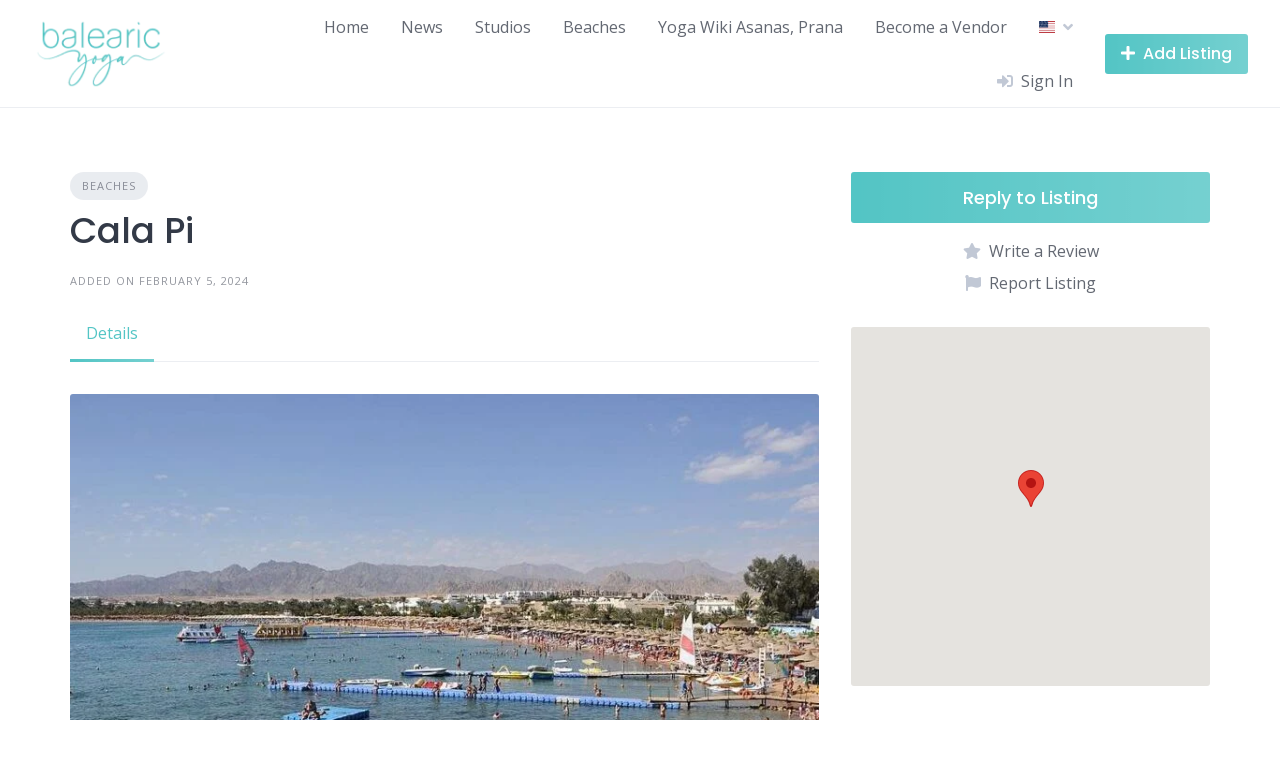

--- FILE ---
content_type: text/html; charset=UTF-8
request_url: https://balearic.yoga/listing/cala-pi/
body_size: 20034
content:
<!DOCTYPE html>
<html lang="en-US">
	<head>
		<meta charset="UTF-8">
		<meta name="viewport" content="width=device-width, initial-scale=1">
		<meta name='robots' content='index, follow, max-image-preview:large, max-snippet:-1, max-video-preview:-1' />
	<style>img:is([sizes="auto" i], [sizes^="auto," i]) { contain-intrinsic-size: 3000px 1500px }</style>
	<script id="cookieyes" type="text/javascript" src="https://cdn-cookieyes.com/client_data/f062afc8f6ba7eac19a7923b/script.js"></script><script>window._wca = window._wca || [];</script>

	<!-- This site is optimized with the Yoast SEO plugin v22.4 - https://yoast.com/wordpress/plugins/seo/ -->
	<title>Cala Pi - Balearic Yoga</title>
	<link rel="canonical" href="https://balearic.yoga/listing/cala-pi/" />
	<meta property="og:locale" content="en_US" />
	<meta property="og:type" content="article" />
	<meta property="og:title" content="Cala Pi - Balearic Yoga" />
	<meta property="og:description" content="Vendor: Jane." />
	<meta property="og:url" content="https://balearic.yoga/listing/cala-pi/" />
	<meta property="og:site_name" content="Balearic Yoga" />
	<meta property="og:image" content="https://balearic.yoga/wp-content/uploads/2024/02/17tyjP-1.jpg" />
	<meta property="og:image:width" content="1024" />
	<meta property="og:image:height" content="680" />
	<meta property="og:image:type" content="image/jpeg" />
	<meta name="twitter:card" content="summary_large_image" />
	<meta name="twitter:label1" content="Est. reading time" />
	<meta name="twitter:data1" content="1 minute" />
	<script type="application/ld+json" class="yoast-schema-graph">{"@context":"https://schema.org","@graph":[{"@type":"WebPage","@id":"https://balearic.yoga/listing/cala-pi/","url":"https://balearic.yoga/listing/cala-pi/","name":"Cala Pi - Balearic Yoga","isPartOf":{"@id":"https://balearic.yoga/#website"},"primaryImageOfPage":{"@id":"https://balearic.yoga/listing/cala-pi/#primaryimage"},"image":{"@id":"https://balearic.yoga/listing/cala-pi/#primaryimage"},"thumbnailUrl":"https://balearic.yoga/wp-content/uploads/2024/02/17tyjP-1.jpg","datePublished":"2024-02-05T16:04:15+00:00","dateModified":"2024-02-05T16:04:15+00:00","breadcrumb":{"@id":"https://balearic.yoga/listing/cala-pi/#breadcrumb"},"inLanguage":"en-US","potentialAction":[{"@type":"ReadAction","target":["https://balearic.yoga/listing/cala-pi/"]}]},{"@type":"ImageObject","inLanguage":"en-US","@id":"https://balearic.yoga/listing/cala-pi/#primaryimage","url":"https://balearic.yoga/wp-content/uploads/2024/02/17tyjP-1.jpg","contentUrl":"https://balearic.yoga/wp-content/uploads/2024/02/17tyjP-1.jpg","width":1024,"height":680},{"@type":"BreadcrumbList","@id":"https://balearic.yoga/listing/cala-pi/#breadcrumb","itemListElement":[{"@type":"ListItem","position":1,"name":"Home","item":"https://balearic.yoga/"},{"@type":"ListItem","position":2,"name":"Listings","item":"https://balearic.yoga/listing/"},{"@type":"ListItem","position":3,"name":"Cala Pi"}]},{"@type":"WebSite","@id":"https://balearic.yoga/#website","url":"https://balearic.yoga/","name":"Balearic Yoga","description":"Find Yoga Studios and Yoga Retreats on Mallorca, Ibiza, Menorca, Formentera","publisher":{"@id":"https://balearic.yoga/#organization"},"potentialAction":[{"@type":"SearchAction","target":{"@type":"EntryPoint","urlTemplate":"https://balearic.yoga/?s={search_term_string}"},"query-input":"required name=search_term_string"}],"inLanguage":"en-US"},{"@type":"Organization","@id":"https://balearic.yoga/#organization","name":"Balearic Yoga","url":"https://balearic.yoga/","logo":{"@type":"ImageObject","inLanguage":"en-US","@id":"https://balearic.yoga/#/schema/logo/image/","url":"https://balearic.yoga/wp-content/uploads/2023/12/cropped-Frame-1-1.png","contentUrl":"https://balearic.yoga/wp-content/uploads/2023/12/cropped-Frame-1-1.png","width":145,"height":78,"caption":"Balearic Yoga"},"image":{"@id":"https://balearic.yoga/#/schema/logo/image/"}}]}</script>
	<!-- / Yoast SEO plugin. -->


<link rel='dns-prefetch' href='//maps.googleapis.com' />
<link rel='dns-prefetch' href='//stats.wp.com' />
<link rel='dns-prefetch' href='//www.googletagmanager.com' />
<link rel='dns-prefetch' href='//fonts.googleapis.com' />
<link rel="alternate" type="application/rss+xml" title="Balearic Yoga &raquo; Feed" href="https://balearic.yoga/feed/" />
<link rel="alternate" type="application/rss+xml" title="Balearic Yoga &raquo; Comments Feed" href="https://balearic.yoga/comments/feed/" />
<script>
window._wpemojiSettings = {"baseUrl":"https:\/\/s.w.org\/images\/core\/emoji\/15.0.3\/72x72\/","ext":".png","svgUrl":"https:\/\/s.w.org\/images\/core\/emoji\/15.0.3\/svg\/","svgExt":".svg","source":{"concatemoji":"https:\/\/balearic.yoga\/wp-includes\/js\/wp-emoji-release.min.js?ver=6.7.4"}};
/*! This file is auto-generated */
!function(i,n){var o,s,e;function c(e){try{var t={supportTests:e,timestamp:(new Date).valueOf()};sessionStorage.setItem(o,JSON.stringify(t))}catch(e){}}function p(e,t,n){e.clearRect(0,0,e.canvas.width,e.canvas.height),e.fillText(t,0,0);var t=new Uint32Array(e.getImageData(0,0,e.canvas.width,e.canvas.height).data),r=(e.clearRect(0,0,e.canvas.width,e.canvas.height),e.fillText(n,0,0),new Uint32Array(e.getImageData(0,0,e.canvas.width,e.canvas.height).data));return t.every(function(e,t){return e===r[t]})}function u(e,t,n){switch(t){case"flag":return n(e,"\ud83c\udff3\ufe0f\u200d\u26a7\ufe0f","\ud83c\udff3\ufe0f\u200b\u26a7\ufe0f")?!1:!n(e,"\ud83c\uddfa\ud83c\uddf3","\ud83c\uddfa\u200b\ud83c\uddf3")&&!n(e,"\ud83c\udff4\udb40\udc67\udb40\udc62\udb40\udc65\udb40\udc6e\udb40\udc67\udb40\udc7f","\ud83c\udff4\u200b\udb40\udc67\u200b\udb40\udc62\u200b\udb40\udc65\u200b\udb40\udc6e\u200b\udb40\udc67\u200b\udb40\udc7f");case"emoji":return!n(e,"\ud83d\udc26\u200d\u2b1b","\ud83d\udc26\u200b\u2b1b")}return!1}function f(e,t,n){var r="undefined"!=typeof WorkerGlobalScope&&self instanceof WorkerGlobalScope?new OffscreenCanvas(300,150):i.createElement("canvas"),a=r.getContext("2d",{willReadFrequently:!0}),o=(a.textBaseline="top",a.font="600 32px Arial",{});return e.forEach(function(e){o[e]=t(a,e,n)}),o}function t(e){var t=i.createElement("script");t.src=e,t.defer=!0,i.head.appendChild(t)}"undefined"!=typeof Promise&&(o="wpEmojiSettingsSupports",s=["flag","emoji"],n.supports={everything:!0,everythingExceptFlag:!0},e=new Promise(function(e){i.addEventListener("DOMContentLoaded",e,{once:!0})}),new Promise(function(t){var n=function(){try{var e=JSON.parse(sessionStorage.getItem(o));if("object"==typeof e&&"number"==typeof e.timestamp&&(new Date).valueOf()<e.timestamp+604800&&"object"==typeof e.supportTests)return e.supportTests}catch(e){}return null}();if(!n){if("undefined"!=typeof Worker&&"undefined"!=typeof OffscreenCanvas&&"undefined"!=typeof URL&&URL.createObjectURL&&"undefined"!=typeof Blob)try{var e="postMessage("+f.toString()+"("+[JSON.stringify(s),u.toString(),p.toString()].join(",")+"));",r=new Blob([e],{type:"text/javascript"}),a=new Worker(URL.createObjectURL(r),{name:"wpTestEmojiSupports"});return void(a.onmessage=function(e){c(n=e.data),a.terminate(),t(n)})}catch(e){}c(n=f(s,u,p))}t(n)}).then(function(e){for(var t in e)n.supports[t]=e[t],n.supports.everything=n.supports.everything&&n.supports[t],"flag"!==t&&(n.supports.everythingExceptFlag=n.supports.everythingExceptFlag&&n.supports[t]);n.supports.everythingExceptFlag=n.supports.everythingExceptFlag&&!n.supports.flag,n.DOMReady=!1,n.readyCallback=function(){n.DOMReady=!0}}).then(function(){return e}).then(function(){var e;n.supports.everything||(n.readyCallback(),(e=n.source||{}).concatemoji?t(e.concatemoji):e.wpemoji&&e.twemoji&&(t(e.twemoji),t(e.wpemoji)))}))}((window,document),window._wpemojiSettings);
</script>
<link rel='stylesheet' id='momoyoga_frontend-css' href='https://balearic.yoga/wp-content/plugins/momoyoga-integration/css/schedule-frontend.min.css?ver=2.7.0' media='all' />
<link rel='stylesheet' id='google-fonts-css' href='https://fonts.googleapis.com/css?family=Poppins%3A500%7COpen+Sans%3A400%2C600&#038;display=swap' media='all' />
<link rel='stylesheet' id='fontawesome-css' href='https://balearic.yoga/wp-content/plugins/hivepress/assets/css/fontawesome/fontawesome.min.css?ver=1.7.1' media='all' />
<link rel='stylesheet' id='fontawesome-solid-css' href='https://balearic.yoga/wp-content/plugins/hivepress/assets/css/fontawesome/solid.min.css?ver=1.7.1' media='all' />
<link rel='stylesheet' id='fancybox-css' href='https://balearic.yoga/wp-content/plugins/hivepress/node_modules/@fancyapps/fancybox/dist/jquery.fancybox.min.css?ver=1.7.1' media='all' />
<link rel='stylesheet' id='slick-css' href='https://balearic.yoga/wp-content/plugins/hivepress/node_modules/slick-carousel/slick/slick.css?ver=1.7.1' media='all' />
<link rel='stylesheet' id='flatpickr-css' href='https://balearic.yoga/wp-content/plugins/hivepress/node_modules/flatpickr/dist/flatpickr.min.css?ver=1.7.1' media='all' />
<link rel='stylesheet' id='select2-css' href='https://balearic.yoga/wp-content/plugins/hivepress/node_modules/select2/dist/css/select2.min.css?ver=1.7.1' media='all' />
<link rel='stylesheet' id='intl-tel-input-css' href='https://balearic.yoga/wp-content/plugins/hivepress/node_modules/intl-tel-input/build/css/intlTelInput.min.css?ver=1.7.1' media='all' />
<link rel='stylesheet' id='jquery-ui-css' href='https://balearic.yoga/wp-content/plugins/hivepress/assets/css/jquery-ui.min.css?ver=1.7.1' media='all' />
<link rel='stylesheet' id='hivepress-grid-css' href='https://balearic.yoga/wp-content/plugins/hivepress/assets/css/grid.min.css?ver=1.7.1' media='all' />
<link rel='stylesheet' id='hivepress-core-common-css' href='https://balearic.yoga/wp-content/plugins/hivepress/assets/css/common.min.css?ver=1.7.1' media='all' />
<link rel='stylesheet' id='hivepress-core-frontend-css' href='https://balearic.yoga/wp-content/plugins/hivepress/assets/css/frontend.min.css?ver=1.7.1' media='all' />
<link rel='stylesheet' id='hivepress-geolocation-frontend-css' href='https://balearic.yoga/wp-content/plugins/hivepress-geolocation/assets/css/frontend.min.css?ver=1.3.7' media='all' />
<link rel='stylesheet' id='hivepress-messages-frontend-css' href='https://balearic.yoga/wp-content/plugins/hivepress-messages/assets/css/frontend.min.css?ver=1.3.0' media='all' />
<link rel='stylesheet' id='hivepress-paid-listings-frontend-css' href='https://balearic.yoga/wp-content/plugins/hivepress-paid-listings/assets/css/frontend.min.css?ver=1.1.7' media='all' />
<link rel='stylesheet' id='hivepress-reviews-frontend-css' href='https://balearic.yoga/wp-content/plugins/hivepress-reviews/assets/css/frontend.min.css?ver=1.3.0' media='all' />
<style id='wp-emoji-styles-inline-css'>

	img.wp-smiley, img.emoji {
		display: inline !important;
		border: none !important;
		box-shadow: none !important;
		height: 1em !important;
		width: 1em !important;
		margin: 0 0.07em !important;
		vertical-align: -0.1em !important;
		background: none !important;
		padding: 0 !important;
	}
</style>
<link rel='stylesheet' id='wp-block-library-css' href='https://balearic.yoga/wp-includes/css/dist/block-library/style.min.css?ver=6.7.4' media='all' />
<style id='wp-block-library-inline-css'>
.has-text-align-justify{text-align:justify;}
</style>
<style id='wp-block-library-theme-inline-css'>
.wp-block-audio :where(figcaption){color:#555;font-size:13px;text-align:center}.is-dark-theme .wp-block-audio :where(figcaption){color:#ffffffa6}.wp-block-audio{margin:0 0 1em}.wp-block-code{border:1px solid #ccc;border-radius:4px;font-family:Menlo,Consolas,monaco,monospace;padding:.8em 1em}.wp-block-embed :where(figcaption){color:#555;font-size:13px;text-align:center}.is-dark-theme .wp-block-embed :where(figcaption){color:#ffffffa6}.wp-block-embed{margin:0 0 1em}.blocks-gallery-caption{color:#555;font-size:13px;text-align:center}.is-dark-theme .blocks-gallery-caption{color:#ffffffa6}:root :where(.wp-block-image figcaption){color:#555;font-size:13px;text-align:center}.is-dark-theme :root :where(.wp-block-image figcaption){color:#ffffffa6}.wp-block-image{margin:0 0 1em}.wp-block-pullquote{border-bottom:4px solid;border-top:4px solid;color:currentColor;margin-bottom:1.75em}.wp-block-pullquote cite,.wp-block-pullquote footer,.wp-block-pullquote__citation{color:currentColor;font-size:.8125em;font-style:normal;text-transform:uppercase}.wp-block-quote{border-left:.25em solid;margin:0 0 1.75em;padding-left:1em}.wp-block-quote cite,.wp-block-quote footer{color:currentColor;font-size:.8125em;font-style:normal;position:relative}.wp-block-quote:where(.has-text-align-right){border-left:none;border-right:.25em solid;padding-left:0;padding-right:1em}.wp-block-quote:where(.has-text-align-center){border:none;padding-left:0}.wp-block-quote.is-large,.wp-block-quote.is-style-large,.wp-block-quote:where(.is-style-plain){border:none}.wp-block-search .wp-block-search__label{font-weight:700}.wp-block-search__button{border:1px solid #ccc;padding:.375em .625em}:where(.wp-block-group.has-background){padding:1.25em 2.375em}.wp-block-separator.has-css-opacity{opacity:.4}.wp-block-separator{border:none;border-bottom:2px solid;margin-left:auto;margin-right:auto}.wp-block-separator.has-alpha-channel-opacity{opacity:1}.wp-block-separator:not(.is-style-wide):not(.is-style-dots){width:100px}.wp-block-separator.has-background:not(.is-style-dots){border-bottom:none;height:1px}.wp-block-separator.has-background:not(.is-style-wide):not(.is-style-dots){height:2px}.wp-block-table{margin:0 0 1em}.wp-block-table td,.wp-block-table th{word-break:normal}.wp-block-table :where(figcaption){color:#555;font-size:13px;text-align:center}.is-dark-theme .wp-block-table :where(figcaption){color:#ffffffa6}.wp-block-video :where(figcaption){color:#555;font-size:13px;text-align:center}.is-dark-theme .wp-block-video :where(figcaption){color:#ffffffa6}.wp-block-video{margin:0 0 1em}:root :where(.wp-block-template-part.has-background){margin-bottom:0;margin-top:0;padding:1.25em 2.375em}
</style>
<link rel='stylesheet' id='mediaelement-css' href='https://balearic.yoga/wp-includes/js/mediaelement/mediaelementplayer-legacy.min.css?ver=4.2.17' media='all' />
<link rel='stylesheet' id='wp-mediaelement-css' href='https://balearic.yoga/wp-includes/js/mediaelement/wp-mediaelement.min.css?ver=6.7.4' media='all' />
<style id='jetpack-sharing-buttons-style-inline-css'>
.jetpack-sharing-buttons__services-list{display:flex;flex-direction:row;flex-wrap:wrap;gap:0;list-style-type:none;margin:5px;padding:0}.jetpack-sharing-buttons__services-list.has-small-icon-size{font-size:12px}.jetpack-sharing-buttons__services-list.has-normal-icon-size{font-size:16px}.jetpack-sharing-buttons__services-list.has-large-icon-size{font-size:24px}.jetpack-sharing-buttons__services-list.has-huge-icon-size{font-size:36px}@media print{.jetpack-sharing-buttons__services-list{display:none!important}}.editor-styles-wrapper .wp-block-jetpack-sharing-buttons{gap:0;padding-inline-start:0}ul.jetpack-sharing-buttons__services-list.has-background{padding:1.25em 2.375em}
</style>
<style id='classic-theme-styles-inline-css'>
/*! This file is auto-generated */
.wp-block-button__link{color:#fff;background-color:#32373c;border-radius:9999px;box-shadow:none;text-decoration:none;padding:calc(.667em + 2px) calc(1.333em + 2px);font-size:1.125em}.wp-block-file__button{background:#32373c;color:#fff;text-decoration:none}
</style>
<style id='global-styles-inline-css'>
:root{--wp--preset--aspect-ratio--square: 1;--wp--preset--aspect-ratio--4-3: 4/3;--wp--preset--aspect-ratio--3-4: 3/4;--wp--preset--aspect-ratio--3-2: 3/2;--wp--preset--aspect-ratio--2-3: 2/3;--wp--preset--aspect-ratio--16-9: 16/9;--wp--preset--aspect-ratio--9-16: 9/16;--wp--preset--color--black: #000000;--wp--preset--color--cyan-bluish-gray: #abb8c3;--wp--preset--color--white: #ffffff;--wp--preset--color--pale-pink: #f78da7;--wp--preset--color--vivid-red: #cf2e2e;--wp--preset--color--luminous-vivid-orange: #ff6900;--wp--preset--color--luminous-vivid-amber: #fcb900;--wp--preset--color--light-green-cyan: #7bdcb5;--wp--preset--color--vivid-green-cyan: #00d084;--wp--preset--color--pale-cyan-blue: #8ed1fc;--wp--preset--color--vivid-cyan-blue: #0693e3;--wp--preset--color--vivid-purple: #9b51e0;--wp--preset--gradient--vivid-cyan-blue-to-vivid-purple: linear-gradient(135deg,rgba(6,147,227,1) 0%,rgb(155,81,224) 100%);--wp--preset--gradient--light-green-cyan-to-vivid-green-cyan: linear-gradient(135deg,rgb(122,220,180) 0%,rgb(0,208,130) 100%);--wp--preset--gradient--luminous-vivid-amber-to-luminous-vivid-orange: linear-gradient(135deg,rgba(252,185,0,1) 0%,rgba(255,105,0,1) 100%);--wp--preset--gradient--luminous-vivid-orange-to-vivid-red: linear-gradient(135deg,rgba(255,105,0,1) 0%,rgb(207,46,46) 100%);--wp--preset--gradient--very-light-gray-to-cyan-bluish-gray: linear-gradient(135deg,rgb(238,238,238) 0%,rgb(169,184,195) 100%);--wp--preset--gradient--cool-to-warm-spectrum: linear-gradient(135deg,rgb(74,234,220) 0%,rgb(151,120,209) 20%,rgb(207,42,186) 40%,rgb(238,44,130) 60%,rgb(251,105,98) 80%,rgb(254,248,76) 100%);--wp--preset--gradient--blush-light-purple: linear-gradient(135deg,rgb(255,206,236) 0%,rgb(152,150,240) 100%);--wp--preset--gradient--blush-bordeaux: linear-gradient(135deg,rgb(254,205,165) 0%,rgb(254,45,45) 50%,rgb(107,0,62) 100%);--wp--preset--gradient--luminous-dusk: linear-gradient(135deg,rgb(255,203,112) 0%,rgb(199,81,192) 50%,rgb(65,88,208) 100%);--wp--preset--gradient--pale-ocean: linear-gradient(135deg,rgb(255,245,203) 0%,rgb(182,227,212) 50%,rgb(51,167,181) 100%);--wp--preset--gradient--electric-grass: linear-gradient(135deg,rgb(202,248,128) 0%,rgb(113,206,126) 100%);--wp--preset--gradient--midnight: linear-gradient(135deg,rgb(2,3,129) 0%,rgb(40,116,252) 100%);--wp--preset--font-size--small: 13px;--wp--preset--font-size--medium: 20px;--wp--preset--font-size--large: 36px;--wp--preset--font-size--x-large: 42px;--wp--preset--spacing--20: 0.44rem;--wp--preset--spacing--30: 0.67rem;--wp--preset--spacing--40: 1rem;--wp--preset--spacing--50: 1.5rem;--wp--preset--spacing--60: 2.25rem;--wp--preset--spacing--70: 3.38rem;--wp--preset--spacing--80: 5.06rem;--wp--preset--shadow--natural: 6px 6px 9px rgba(0, 0, 0, 0.2);--wp--preset--shadow--deep: 12px 12px 50px rgba(0, 0, 0, 0.4);--wp--preset--shadow--sharp: 6px 6px 0px rgba(0, 0, 0, 0.2);--wp--preset--shadow--outlined: 6px 6px 0px -3px rgba(255, 255, 255, 1), 6px 6px rgba(0, 0, 0, 1);--wp--preset--shadow--crisp: 6px 6px 0px rgba(0, 0, 0, 1);}:where(.is-layout-flex){gap: 0.5em;}:where(.is-layout-grid){gap: 0.5em;}body .is-layout-flex{display: flex;}.is-layout-flex{flex-wrap: wrap;align-items: center;}.is-layout-flex > :is(*, div){margin: 0;}body .is-layout-grid{display: grid;}.is-layout-grid > :is(*, div){margin: 0;}:where(.wp-block-columns.is-layout-flex){gap: 2em;}:where(.wp-block-columns.is-layout-grid){gap: 2em;}:where(.wp-block-post-template.is-layout-flex){gap: 1.25em;}:where(.wp-block-post-template.is-layout-grid){gap: 1.25em;}.has-black-color{color: var(--wp--preset--color--black) !important;}.has-cyan-bluish-gray-color{color: var(--wp--preset--color--cyan-bluish-gray) !important;}.has-white-color{color: var(--wp--preset--color--white) !important;}.has-pale-pink-color{color: var(--wp--preset--color--pale-pink) !important;}.has-vivid-red-color{color: var(--wp--preset--color--vivid-red) !important;}.has-luminous-vivid-orange-color{color: var(--wp--preset--color--luminous-vivid-orange) !important;}.has-luminous-vivid-amber-color{color: var(--wp--preset--color--luminous-vivid-amber) !important;}.has-light-green-cyan-color{color: var(--wp--preset--color--light-green-cyan) !important;}.has-vivid-green-cyan-color{color: var(--wp--preset--color--vivid-green-cyan) !important;}.has-pale-cyan-blue-color{color: var(--wp--preset--color--pale-cyan-blue) !important;}.has-vivid-cyan-blue-color{color: var(--wp--preset--color--vivid-cyan-blue) !important;}.has-vivid-purple-color{color: var(--wp--preset--color--vivid-purple) !important;}.has-black-background-color{background-color: var(--wp--preset--color--black) !important;}.has-cyan-bluish-gray-background-color{background-color: var(--wp--preset--color--cyan-bluish-gray) !important;}.has-white-background-color{background-color: var(--wp--preset--color--white) !important;}.has-pale-pink-background-color{background-color: var(--wp--preset--color--pale-pink) !important;}.has-vivid-red-background-color{background-color: var(--wp--preset--color--vivid-red) !important;}.has-luminous-vivid-orange-background-color{background-color: var(--wp--preset--color--luminous-vivid-orange) !important;}.has-luminous-vivid-amber-background-color{background-color: var(--wp--preset--color--luminous-vivid-amber) !important;}.has-light-green-cyan-background-color{background-color: var(--wp--preset--color--light-green-cyan) !important;}.has-vivid-green-cyan-background-color{background-color: var(--wp--preset--color--vivid-green-cyan) !important;}.has-pale-cyan-blue-background-color{background-color: var(--wp--preset--color--pale-cyan-blue) !important;}.has-vivid-cyan-blue-background-color{background-color: var(--wp--preset--color--vivid-cyan-blue) !important;}.has-vivid-purple-background-color{background-color: var(--wp--preset--color--vivid-purple) !important;}.has-black-border-color{border-color: var(--wp--preset--color--black) !important;}.has-cyan-bluish-gray-border-color{border-color: var(--wp--preset--color--cyan-bluish-gray) !important;}.has-white-border-color{border-color: var(--wp--preset--color--white) !important;}.has-pale-pink-border-color{border-color: var(--wp--preset--color--pale-pink) !important;}.has-vivid-red-border-color{border-color: var(--wp--preset--color--vivid-red) !important;}.has-luminous-vivid-orange-border-color{border-color: var(--wp--preset--color--luminous-vivid-orange) !important;}.has-luminous-vivid-amber-border-color{border-color: var(--wp--preset--color--luminous-vivid-amber) !important;}.has-light-green-cyan-border-color{border-color: var(--wp--preset--color--light-green-cyan) !important;}.has-vivid-green-cyan-border-color{border-color: var(--wp--preset--color--vivid-green-cyan) !important;}.has-pale-cyan-blue-border-color{border-color: var(--wp--preset--color--pale-cyan-blue) !important;}.has-vivid-cyan-blue-border-color{border-color: var(--wp--preset--color--vivid-cyan-blue) !important;}.has-vivid-purple-border-color{border-color: var(--wp--preset--color--vivid-purple) !important;}.has-vivid-cyan-blue-to-vivid-purple-gradient-background{background: var(--wp--preset--gradient--vivid-cyan-blue-to-vivid-purple) !important;}.has-light-green-cyan-to-vivid-green-cyan-gradient-background{background: var(--wp--preset--gradient--light-green-cyan-to-vivid-green-cyan) !important;}.has-luminous-vivid-amber-to-luminous-vivid-orange-gradient-background{background: var(--wp--preset--gradient--luminous-vivid-amber-to-luminous-vivid-orange) !important;}.has-luminous-vivid-orange-to-vivid-red-gradient-background{background: var(--wp--preset--gradient--luminous-vivid-orange-to-vivid-red) !important;}.has-very-light-gray-to-cyan-bluish-gray-gradient-background{background: var(--wp--preset--gradient--very-light-gray-to-cyan-bluish-gray) !important;}.has-cool-to-warm-spectrum-gradient-background{background: var(--wp--preset--gradient--cool-to-warm-spectrum) !important;}.has-blush-light-purple-gradient-background{background: var(--wp--preset--gradient--blush-light-purple) !important;}.has-blush-bordeaux-gradient-background{background: var(--wp--preset--gradient--blush-bordeaux) !important;}.has-luminous-dusk-gradient-background{background: var(--wp--preset--gradient--luminous-dusk) !important;}.has-pale-ocean-gradient-background{background: var(--wp--preset--gradient--pale-ocean) !important;}.has-electric-grass-gradient-background{background: var(--wp--preset--gradient--electric-grass) !important;}.has-midnight-gradient-background{background: var(--wp--preset--gradient--midnight) !important;}.has-small-font-size{font-size: var(--wp--preset--font-size--small) !important;}.has-medium-font-size{font-size: var(--wp--preset--font-size--medium) !important;}.has-large-font-size{font-size: var(--wp--preset--font-size--large) !important;}.has-x-large-font-size{font-size: var(--wp--preset--font-size--x-large) !important;}
:where(.wp-block-post-template.is-layout-flex){gap: 1.25em;}:where(.wp-block-post-template.is-layout-grid){gap: 1.25em;}
:where(.wp-block-columns.is-layout-flex){gap: 2em;}:where(.wp-block-columns.is-layout-grid){gap: 2em;}
:root :where(.wp-block-pullquote){font-size: 1.5em;line-height: 1.6;}
</style>
<link rel='stylesheet' id='woocommerce-layout-css' href='https://balearic.yoga/wp-content/plugins/woocommerce/assets/css/woocommerce-layout.css?ver=8.6.3' media='all' />
<style id='woocommerce-layout-inline-css'>

	.infinite-scroll .woocommerce-pagination {
		display: none;
	}
</style>
<link rel='stylesheet' id='woocommerce-smallscreen-css' href='https://balearic.yoga/wp-content/plugins/woocommerce/assets/css/woocommerce-smallscreen.css?ver=8.6.3' media='only screen and (max-width: 768px)' />
<link rel='stylesheet' id='woocommerce-general-css' href='https://balearic.yoga/wp-content/plugins/woocommerce/assets/css/woocommerce.css?ver=8.6.3' media='all' />
<style id='woocommerce-inline-inline-css'>
.woocommerce form .form-row .required { visibility: visible; }
</style>
<link rel='stylesheet' id='minireset-css' href='https://balearic.yoga/wp-content/themes/listinghive/vendor/hivepress/hivetheme/assets/css/minireset.min.css?ver=1.1.0' media='all' />
<link rel='stylesheet' id='flexboxgrid-css' href='https://balearic.yoga/wp-content/themes/listinghive/vendor/hivepress/hivetheme/assets/css/flexboxgrid.min.css?ver=1.1.0' media='all' />
<link rel='stylesheet' id='hivetheme-core-frontend-css' href='https://balearic.yoga/wp-content/themes/listinghive/vendor/hivepress/hivetheme/assets/css/frontend.min.css?ver=1.1.0' media='all' />
<link rel='stylesheet' id='hivetheme-parent-frontend-css' href='https://balearic.yoga/wp-content/themes/listinghive/style.css?ver=1.2.8' media='all' />
<style id='hivetheme-parent-frontend-inline-css'>
h1,h2,h3,h4,h5,h6,fieldset legend,.header-logo__name,.comment__author,.hp-review__author,.hp-message--view-block hp-message__sender,.woocommerce ul.product_list_widget li .product-title,.editor-post-title__block,.editor-post-title__input{font-family:Poppins, sans-serif;font-weight:500;}body{font-family:Open Sans, sans-serif;}.header-navbar__menu ul li.active > a,.header-navbar__menu ul li.current-menu-item > a,.header-navbar__menu ul li a:hover,.footer-navbar__menu ul li a:hover,.hp-menu--tabbed .hp-menu__item a:hover,.hp-menu--tabbed .hp-menu__item--current a,.widget_archive li a:hover,.widget_categories li a:hover,.widget_categories li.current-cat > a,.widget_categories li.current-cat::before,.widget_product_categories li a:hover,.widget_product_categories li.current-cat > a,.widget_product_categories li.current-cat::before,.widget_meta li a:hover,.widget_nav_menu li a:hover,.widget_nav_menu li.current-menu-item > a,.widget_nav_menu li.current-menu-item::before,.woocommerce-MyAccount-navigation li a:hover,.woocommerce-MyAccount-navigation li.current-menu-item > a,.woocommerce-MyAccount-navigation li.current-menu-item::before,.widget_pages li a:hover,.widget_recent_entries li a:hover,.wp-block-archives li a:hover,.wp-block-categories li a:hover,.wp-block-latest-posts li a:hover,.wp-block-rss li a:hover,.widget_archive li:hover > a,.widget_categories li:hover > a,.widget_product_categories li:hover > a,.widget_meta li:hover > a,.widget_nav_menu li:hover > a,.woocommerce-MyAccount-navigation li:hover > a,.widget_pages li:hover > a,.widget_recent_entries li:hover > a,.wp-block-archives li:hover > a,.wp-block-categories li:hover > a,.wp-block-latest-posts li:hover > a,.wp-block-rss li:hover > a,.widget_archive li:hover::before,.widget_categories li:hover::before,.widget_product_categories li:hover::before,.widget_meta li:hover::before,.widget_nav_menu li:hover::before,.woocommerce-MyAccount-navigation li:hover::before,.widget_pages li:hover::before,.widget_recent_entries li:hover::before,.wp-block-archives li:hover::before,.wp-block-categories li:hover::before,.wp-block-latest-posts li:hover::before,.wp-block-rss li:hover::before,.post-navbar__link:hover i,.pagination > a:hover,.pagination .nav-links > a:hover,.post__details a:hover,.tagcloud a:hover,.wp-block-tag-cloud a:hover,.comment__details a:hover,.comment-respond .comment-reply-title a:hover,.hp-link:hover,.hp-link:hover i,.pac-item:hover .pac-item-query,.woocommerce nav.woocommerce-pagination ul li a:hover,.woocommerce nav.woocommerce-pagination ul li a:focus{color:#53c5c5;}.button--primary,button[type="submit"],input[type=submit],.header-navbar__menu > ul > li.current-menu-item::before,.header-navbar__burger > ul > li.current-menu-item::before,.hp-menu--tabbed .hp-menu__item--current::before,.woocommerce #respond input#submit.alt,.woocommerce button[type=submit],.woocommerce input[type=submit],.woocommerce button[type=submit]:hover,.woocommerce input[type=submit]:hover,.woocommerce a.button.alt,.woocommerce button.button.alt,.woocommerce input.button.alt,.woocommerce #respond input#submit.alt:hover,.woocommerce a.button.alt:hover,.woocommerce button.button.alt:hover,.woocommerce input.button.alt:hover{background-color:#53c5c5;}blockquote,.wp-block-quote,.comment.bypostauthor .comment__image img{border-color:#53c5c5;}.hp-listing__location i{color:#53c5c5;}.button--secondary,.wp-block-file .wp-block-file__button,.hp-field--number-range .ui-slider-range,.hp-field input[type=checkbox]:checked + span::before,.hp-field input[type=radio]:checked + span::after,.woocommerce a.button--secondary,.woocommerce button.button--secondary,.woocommerce input.button--secondary,.woocommerce a.button--secondary:hover,.woocommerce button.button--secondary:hover,.woocommerce input.button--secondary:hover,.woocommerce span.onsale,.woocommerce .widget_price_filter .price_slider_wrapper .ui-slider-range{background-color:#53c5c5;}.hp-field input[type=radio]:checked + span::before,.hp-field input[type=checkbox]:checked + span::before{border-color:#53c5c5;}.button,button,input[type=submit],.woocommerce #respond input#submit,.woocommerce a.button,.woocommerce button.button,.woocommerce input.button,.wp-block-button__link,.header-navbar__burger > ul > li > a,.pagination > span,.pagination .nav-links > a,.pagination .nav-links > span,.pagination > a,.woocommerce nav.woocommerce-pagination ul li a,.woocommerce nav.woocommerce-pagination ul li span{font-family:Poppins, sans-serif;font-weight:500;}.title::before,.footer-widgets .widget__title::before,.hp-page__title::before,.hp-section__title::before,.hp-listing--view-block .hp-listing__featured-badge{background-color:#53c5c5;}.tagcloud a:hover,.wp-block-tag-cloud a:hover,.hp-listing__images-carousel .slick-current img,.hp-listing--view-block.hp-listing--featured{border-color:#53c5c5;}.post__categories a:hover,.hp-listing--view-block .hp-listing__categories a:hover,.hp-listing--view-page .hp-listing__categories a:hover{background-color:#53c5c5;}
.header-hero { background-image: url(https://balearic.yoga/wp-content/uploads/2024/02/17tyjP-1.jpg); }.header-hero { color: #ffffff; }
</style>
<script src="https://balearic.yoga/wp-includes/js/jquery/jquery.min.js?ver=3.7.1" id="jquery-core-js"></script>
<script src="https://balearic.yoga/wp-includes/js/jquery/jquery-migrate.min.js?ver=3.4.1" id="jquery-migrate-js"></script>
<script src="https://balearic.yoga/wp-content/plugins/woocommerce/assets/js/jquery-blockui/jquery.blockUI.min.js?ver=2.7.0-wc.8.6.3" id="jquery-blockui-js" defer data-wp-strategy="defer"></script>
<script id="wc-add-to-cart-js-extra">
var wc_add_to_cart_params = {"ajax_url":"\/wp-admin\/admin-ajax.php","wc_ajax_url":"\/?wc-ajax=%%endpoint%%","i18n_view_cart":"View cart","cart_url":"https:\/\/balearic.yoga\/cart\/","is_cart":"","cart_redirect_after_add":"no"};
</script>
<script src="https://balearic.yoga/wp-content/plugins/woocommerce/assets/js/frontend/add-to-cart.min.js?ver=8.6.3" id="wc-add-to-cart-js" defer data-wp-strategy="defer"></script>
<script src="https://balearic.yoga/wp-content/plugins/woocommerce/assets/js/js-cookie/js.cookie.min.js?ver=2.1.4-wc.8.6.3" id="js-cookie-js" defer data-wp-strategy="defer"></script>
<script id="woocommerce-js-extra">
var woocommerce_params = {"ajax_url":"\/wp-admin\/admin-ajax.php","wc_ajax_url":"\/?wc-ajax=%%endpoint%%"};
</script>
<script src="https://balearic.yoga/wp-content/plugins/woocommerce/assets/js/frontend/woocommerce.min.js?ver=8.6.3" id="woocommerce-js" defer data-wp-strategy="defer"></script>
<script id="WCPAY_ASSETS-js-extra">
var wcpayAssets = {"url":"https:\/\/balearic.yoga\/wp-content\/plugins\/woocommerce-payments\/dist\/"};
</script>
<script src="https://stats.wp.com/s-202604.js" id="woocommerce-analytics-js" defer data-wp-strategy="defer"></script>

<!-- Google tag (gtag.js) snippet added by Site Kit -->

<!-- Google Analytics snippet added by Site Kit -->
<script src="https://www.googletagmanager.com/gtag/js?id=GT-NMCJD6H" id="google_gtagjs-js" async></script>
<script id="google_gtagjs-js-after">
window.dataLayer = window.dataLayer || [];function gtag(){dataLayer.push(arguments);}
gtag("set","linker",{"domains":["balearic.yoga"]});
gtag("js", new Date());
gtag("set", "developer_id.dZTNiMT", true);
gtag("config", "GT-NMCJD6H");
</script>

<!-- End Google tag (gtag.js) snippet added by Site Kit -->
<link rel="https://api.w.org/" href="https://balearic.yoga/wp-json/" /><link rel="EditURI" type="application/rsd+xml" title="RSD" href="https://balearic.yoga/xmlrpc.php?rsd" />
<meta name="generator" content="WordPress 6.7.4" />
<meta name="generator" content="WooCommerce 8.6.3" />
<link rel='shortlink' href='https://balearic.yoga/?p=4609' />
<link rel="alternate" title="oEmbed (JSON)" type="application/json+oembed" href="https://balearic.yoga/wp-json/oembed/1.0/embed?url=https%3A%2F%2Fbalearic.yoga%2Flisting%2Fcala-pi%2F" />
<link rel="alternate" title="oEmbed (XML)" type="text/xml+oembed" href="https://balearic.yoga/wp-json/oembed/1.0/embed?url=https%3A%2F%2Fbalearic.yoga%2Flisting%2Fcala-pi%2F&#038;format=xml" />
<meta name="generator" content="Site Kit by Google 1.148.0" />	<style>img#wpstats{display:none}</style>
			<noscript><style>.woocommerce-product-gallery{ opacity: 1 !important; }</style></noscript>
	<meta name="generator" content="Elementor 3.27.7; features: e_font_icon_svg, additional_custom_breakpoints; settings: css_print_method-external, google_font-enabled, font_display-swap">
<style>.recentcomments a{display:inline !important;padding:0 !important;margin:0 !important;}</style>			<style>
				.e-con.e-parent:nth-of-type(n+4):not(.e-lazyloaded):not(.e-no-lazyload),
				.e-con.e-parent:nth-of-type(n+4):not(.e-lazyloaded):not(.e-no-lazyload) * {
					background-image: none !important;
				}
				@media screen and (max-height: 1024px) {
					.e-con.e-parent:nth-of-type(n+3):not(.e-lazyloaded):not(.e-no-lazyload),
					.e-con.e-parent:nth-of-type(n+3):not(.e-lazyloaded):not(.e-no-lazyload) * {
						background-image: none !important;
					}
				}
				@media screen and (max-height: 640px) {
					.e-con.e-parent:nth-of-type(n+2):not(.e-lazyloaded):not(.e-no-lazyload),
					.e-con.e-parent:nth-of-type(n+2):not(.e-lazyloaded):not(.e-no-lazyload) * {
						background-image: none !important;
					}
				}
			</style>
					<style id="wp-custom-css">
			.title::before, .content-title::before {
    position: absolute;
    top: 0;
    left: 0;
    height: 4px;
    width: 45px;
    display: block;
    content: '';
    background-color: #76d0d0;
    background-image: linear-gradient(to right, rgba(255, 255, 255, 0), rgba(255, 255, 255, 0.2));
}

section.header-hero.header-hero--cover.header-hero--title {
    height: 400px;
	    display: flex;
    flex-direction: -27.5px;
    flex-direction: column;
    justify-content: center;
}
.hp-block.hp-listing__attributes.hp-listing__attributes--primary
a {
    text-decoration: none;
    color: rgba(15,23,39,.85);
    font-size: 14px;
}

.wp-block-group.is-layout-flow.wp-block-group-is-layout-flow {
    padding: 0!important;
}
ul.wp-block-post-template.is-layout-flow.wp-block-post-template-is-layout-flow {
    margin: 0;
}

h4.wp-block-post-title {
    margin: auto;
}
.wp-block-post-date {
    margin-bottom: 32px;
}


h2.elementor-heading-title.elementor-size-default {
    font-family: Poppins, sans-serif;
}
h1.text-blovk-one.wp-block-heading.has-text-align-center {
    margin: auto;
    width: 700px;
    padding: 59px 0px;
}


.wp-block-latest-posts li::before{
    content: none;
}
.wp-block-latest-posts.wp-block-latest-posts__list li {

    padding: 0;
}
.line-style {
    height: 4px!important;
    float: left;
    margin: 0;
}
.post-style
a.wp-block-latest-posts__post-title {
    font-size: 39px;
	    line-height: 1.25;

    color: rgba(15,23,39,.85)!important;
	font-family: Poppins, sans-serif;
    font-weight: 500;
}
.about-section
.wp-block-media-text.has-media-on-the-right.is-stacked-on-mobile {
    column-gap: 50px;
}
.post-style
.wp-block-latest-posts__featured-image.alignleft {
    float: left;
    margin-right: 3em;
}
/*
.hp-form__field.hp-form__field--location {
	display: none;
}
*/
body.page-id-349 .hp-form__field.hp-form__field--location {
	display: block;
}
body.page-id-349 .hp-form__field.hp-form__field--search {
	display: none;
}
.post__categories {
    display: none;
}
/*! ============ MEDIA QUERIES ================== *//*! ============ MEDIA QUERIES ================== */
@media only screen and (max-width: 705px) {
	
ul.wp-block-latest-posts__list.has-dates.has-author.post-style.wp-block-latest-posts li{
	    display: flex;
    flex-direction: column;

}
	body.page-id-349
	table {
    width: 1400px!important;
	}
	
}
@media only screen and (max-width: 605px) {

h1.wp-block-heading.mobile-text-home.has-text-align-center.text-blovk-one {
    font-size: 30px;
    text-align: center;
	width: 100%;
	}
ul.wp-block-latest-posts__list.has-dates.has-author.post-style.wp-block-latest-posts
	img.attachment-large.size-large.wp-post-image {
    max-width: 100%!important;
}
	h2.post__title
	a {
		font-size:20px;


}
		h2.post__title
	{
				    padding: 0px 20px 20px 20px!important;
    line-height: 22px!important;
}
	.post-style .wp-block-latest-posts__featured-image.alignleft {
    margin-right: 0px;
}
	.post-style a.wp-block-latest-posts__post-title {
    font-size: 22px;

}
	.about-section
	.wp-block-media-text__content {
    padding: 10px 0px!important;
}
	.wp-block-latest-posts.is-grid li {
    margin: 10px 0!important;
}
	section.header-hero.header-hero--cover.header-hero--large
	p {
		font-size: 16px!important;
	    line-height: 1.4;

	}
	section.header-hero.header-hero--cover.header-hero--large
	h1 {
		font-size: 30px;
	}
	input.hp-field.hp-field--search {
    font-size: 14px!important;
}
	.container {

    padding-right: 1rem;
    padding-left: 1rem;
}
	body.privacy-policy
a , body.page-id-852 a{
    word-break: break-all;

	}
	
}
.home
.wp-block-group.alignfull{
    width: 100%!important;
    position: relative!important;
    left: 0px!important;
    right: 0px!important;
    margin-left: 0px!important;
    margin-right: 0px!important;
}

a {
    text-decoration: none;
    color: black;
}

article.hp-vendor.hp-vendor--view-block {
    display: none;
}		</style>
		<style id="wpforms-css-vars-root">
				:root {
					--wpforms-field-border-radius: 3px;
--wpforms-field-background-color: #ffffff;
--wpforms-field-border-color: rgba( 0, 0, 0, 0.25 );
--wpforms-field-text-color: rgba( 0, 0, 0, 0.7 );
--wpforms-label-color: rgba( 0, 0, 0, 0.85 );
--wpforms-label-sublabel-color: rgba( 0, 0, 0, 0.55 );
--wpforms-label-error-color: #d63637;
--wpforms-button-border-radius: 3px;
--wpforms-button-background-color: #066aab;
--wpforms-button-text-color: #ffffff;
--wpforms-field-size-input-height: 43px;
--wpforms-field-size-input-spacing: 15px;
--wpforms-field-size-font-size: 16px;
--wpforms-field-size-line-height: 19px;
--wpforms-field-size-padding-h: 14px;
--wpforms-field-size-checkbox-size: 16px;
--wpforms-field-size-sublabel-spacing: 5px;
--wpforms-field-size-icon-size: 1;
--wpforms-label-size-font-size: 16px;
--wpforms-label-size-line-height: 19px;
--wpforms-label-size-sublabel-font-size: 14px;
--wpforms-label-size-sublabel-line-height: 17px;
--wpforms-button-size-font-size: 17px;
--wpforms-button-size-height: 41px;
--wpforms-button-size-padding-h: 15px;
--wpforms-button-size-margin-top: 10px;

				}
			</style>	</head>
	<body class="hp_listing-template-default single single-hp_listing postid-4609 wp-custom-logo wp-embed-responsive theme-listinghive woocommerce-no-js eio-default hp-theme--listinghive hp-template hp-template--page-sidebar-left hp-template--page-sidebar-right hp-template--listing-view-page elementor-default elementor-kit-163">
		<div class="site-loader" data-component="loader">
	<svg width="38" height="38" viewBox="0 0 38 38" xmlns="http://www.w3.org/2000/svg">
		<defs>
			<linearGradient x1="8.042%" y1="0%" x2="65.682%" y2="23.865%" id="gradient">
				<stop stop-color="#53c5c5" stop-opacity="0" offset="0%"/>
				<stop stop-color="#53c5c5" stop-opacity=".631" offset="63.146%"/>
				<stop stop-color="#53c5c5" offset="100%"/>
			</linearGradient>
		</defs>
		<g fill="none" fill-rule="evenodd">
			<g transform="translate(1 1)">
				<path d="M36 18c0-9.94-8.06-18-18-18" stroke="url(#gradient)" stroke-width="3"></path>
				<circle fill="#fff" cx="36" cy="18" r="1"></circle>
			</g>
		</g>
	</svg>
</div>
<a href="#content" class="skip-link screen-reader-text">Skip to content</a>		<div class="site-container">
			<header class="site-header">
				<div class="header-navbar">
					<div class="header-navbar__start">
						<div class="header-logo">
							<a href="https://balearic.yoga/" class="custom-logo-link" rel="home"><img width="145" height="78" src="https://balearic.yoga/wp-content/uploads/2023/12/cropped-Frame-1-1.png" class="custom-logo" alt="Balearic Yoga" decoding="async" /></a>						</div>
					</div>
					<div class="header-navbar__end">
						<div class="header-navbar__burger" data-component="burger">
							<a href="#"><i class="fas fa-bars"></i></a>
							<ul id="menu-header" class="menu"><li class="menu-item menu-item--first menu-item--user-login">	<a href="#user_login_modal" class="hp-menu__item hp-menu__item--user-login hp-link">
		<i class="hp-icon fas fa-sign-in-alt"></i>
		<span>Sign In</span>
	</a>
	</li><li id="menu-item-16" class="menu-item menu-item-type-post_type menu-item-object-page menu-item-home menu-item-16"><a href="https://balearic.yoga/">Home</a></li>
<li id="menu-item-17" class="menu-item menu-item-type-post_type menu-item-object-page current_page_parent menu-item-17"><a href="https://balearic.yoga/news-yoga-mallorca-ibiza/">News</a></li>
<li id="menu-item-215" class="menu-item menu-item-type-custom menu-item-object-custom menu-item-215"><a href="https://balearic.yoga/listing-category/yoga-studios/">Studios</a></li>
<li id="menu-item-702" class="menu-item menu-item-type-custom menu-item-object-custom menu-item-702"><a href="https://balearic.yoga/listing-category/beaches/">Beaches</a></li>
<li id="menu-item-753" class="menu-item menu-item-type-post_type menu-item-object-page menu-item-753"><a href="https://balearic.yoga/yoga-wiki-asanas-prana/">Yoga Wiki Asanas, Prana</a></li>
<li id="menu-item-1259" class="menu-item menu-item-type-custom menu-item-object-custom menu-item-1259"><a href="http://www.balearic.yoga/register-vendor">Become a Vendor</a></li>
<li class="menu-item menu-item-gtranslate menu-item-has-children notranslate"><a href="#" data-gt-lang="en" class="gt-current-wrapper notranslate"><img src="https://balearic.yoga/wp-content/plugins/gtranslate/flags/svg/en-us.svg" width="16" height="16" alt="en" loading="lazy"></a><ul class="dropdown-menu sub-menu"><li class="menu-item menu-item-gtranslate-child"><a href="#" data-gt-lang="da" class="notranslate"><img src="https://balearic.yoga/wp-content/plugins/gtranslate/flags/svg/da.svg" width="16" height="16" alt="da" loading="lazy"></a></li><li class="menu-item menu-item-gtranslate-child"><a href="#" data-gt-lang="nl" class="notranslate"><img src="https://balearic.yoga/wp-content/plugins/gtranslate/flags/svg/nl.svg" width="16" height="16" alt="nl" loading="lazy"></a></li><li class="menu-item menu-item-gtranslate-child"><a href="#" data-gt-lang="en" class="gt-current-lang notranslate"><img src="https://balearic.yoga/wp-content/plugins/gtranslate/flags/svg/en-us.svg" width="16" height="16" alt="en" loading="lazy"></a></li><li class="menu-item menu-item-gtranslate-child"><a href="#" data-gt-lang="fr" class="notranslate"><img src="https://balearic.yoga/wp-content/plugins/gtranslate/flags/svg/fr.svg" width="16" height="16" alt="fr" loading="lazy"></a></li><li class="menu-item menu-item-gtranslate-child"><a href="#" data-gt-lang="de" class="notranslate"><img src="https://balearic.yoga/wp-content/plugins/gtranslate/flags/svg/de.svg" width="16" height="16" alt="de" loading="lazy"></a></li><li class="menu-item menu-item-gtranslate-child"><a href="#" data-gt-lang="it" class="notranslate"><img src="https://balearic.yoga/wp-content/plugins/gtranslate/flags/svg/it.svg" width="16" height="16" alt="it" loading="lazy"></a></li><li class="menu-item menu-item-gtranslate-child"><a href="#" data-gt-lang="es" class="notranslate"><img src="https://balearic.yoga/wp-content/plugins/gtranslate/flags/svg/es.svg" width="16" height="16" alt="es" loading="lazy"></a></li></ul></li><li class="menu-item menu-item--last menu-item--user-login">	<a href="#user_login_modal" class="hp-menu__item hp-menu__item--user-login hp-link">
		<i class="hp-icon fas fa-sign-in-alt"></i>
		<span>Sign In</span>
	</a>
	</li></ul>						</div>
						<nav class="header-navbar__menu" data-component="menu">
							<ul id="menu-header-1" class="menu"><li class="menu-item menu-item--first menu-item--user-login">	<a href="#user_login_modal" class="hp-menu__item hp-menu__item--user-login hp-link">
		<i class="hp-icon fas fa-sign-in-alt"></i>
		<span>Sign In</span>
	</a>
	</li><li class="menu-item menu-item-type-post_type menu-item-object-page menu-item-home menu-item-16"><a href="https://balearic.yoga/">Home</a></li>
<li class="menu-item menu-item-type-post_type menu-item-object-page current_page_parent menu-item-17"><a href="https://balearic.yoga/news-yoga-mallorca-ibiza/">News</a></li>
<li class="menu-item menu-item-type-custom menu-item-object-custom menu-item-215"><a href="https://balearic.yoga/listing-category/yoga-studios/">Studios</a></li>
<li class="menu-item menu-item-type-custom menu-item-object-custom menu-item-702"><a href="https://balearic.yoga/listing-category/beaches/">Beaches</a></li>
<li class="menu-item menu-item-type-post_type menu-item-object-page menu-item-753"><a href="https://balearic.yoga/yoga-wiki-asanas-prana/">Yoga Wiki Asanas, Prana</a></li>
<li class="menu-item menu-item-type-custom menu-item-object-custom menu-item-1259"><a href="http://www.balearic.yoga/register-vendor">Become a Vendor</a></li>
<li class="menu-item menu-item-gtranslate menu-item-has-children notranslate"><a href="#" data-gt-lang="en" class="gt-current-wrapper notranslate"><img src="https://balearic.yoga/wp-content/plugins/gtranslate/flags/svg/en-us.svg" width="16" height="16" alt="en" loading="lazy"></a><ul class="dropdown-menu sub-menu"><li class="menu-item menu-item-gtranslate-child"><a href="#" data-gt-lang="da" class="notranslate"><img src="https://balearic.yoga/wp-content/plugins/gtranslate/flags/svg/da.svg" width="16" height="16" alt="da" loading="lazy"></a></li><li class="menu-item menu-item-gtranslate-child"><a href="#" data-gt-lang="nl" class="notranslate"><img src="https://balearic.yoga/wp-content/plugins/gtranslate/flags/svg/nl.svg" width="16" height="16" alt="nl" loading="lazy"></a></li><li class="menu-item menu-item-gtranslate-child"><a href="#" data-gt-lang="en" class="gt-current-lang notranslate"><img src="https://balearic.yoga/wp-content/plugins/gtranslate/flags/svg/en-us.svg" width="16" height="16" alt="en" loading="lazy"></a></li><li class="menu-item menu-item-gtranslate-child"><a href="#" data-gt-lang="fr" class="notranslate"><img src="https://balearic.yoga/wp-content/plugins/gtranslate/flags/svg/fr.svg" width="16" height="16" alt="fr" loading="lazy"></a></li><li class="menu-item menu-item-gtranslate-child"><a href="#" data-gt-lang="de" class="notranslate"><img src="https://balearic.yoga/wp-content/plugins/gtranslate/flags/svg/de.svg" width="16" height="16" alt="de" loading="lazy"></a></li><li class="menu-item menu-item-gtranslate-child"><a href="#" data-gt-lang="it" class="notranslate"><img src="https://balearic.yoga/wp-content/plugins/gtranslate/flags/svg/it.svg" width="16" height="16" alt="it" loading="lazy"></a></li><li class="menu-item menu-item-gtranslate-child"><a href="#" data-gt-lang="es" class="notranslate"><img src="https://balearic.yoga/wp-content/plugins/gtranslate/flags/svg/es.svg" width="16" height="16" alt="es" loading="lazy"></a></li></ul></li><li class="menu-item menu-item--last menu-item--user-login">	<a href="#user_login_modal" class="hp-menu__item hp-menu__item--user-login hp-link">
		<i class="hp-icon fas fa-sign-in-alt"></i>
		<span>Sign In</span>
	</a>
	</li></ul>						</nav>
													<div class="header-navbar__actions">
								<div class="hp-menu hp-menu--site-header hp-menu--main">	<button type="button" class="hp-menu__item hp-menu__item--listing-submit button button--secondary" data-component="link" data-url="https://balearic.yoga/submit-listing/"><i class="hp-icon fas fa-plus"></i><span>Add Listing</span></button>
	</div>							</div>
											</div>
				</div>
							</header>
			<div class="site-content" id="content">
				<div class="container">
<div class="content-area"><div class="hp-page site-main"><div class="hp-row hp-listing hp-listing--view-page"><div class="hp-page__content hp-col-sm-8 hp-col-xs-12">	<div class="hp-listing__categories hp-listing__category">
					<a href="https://balearic.yoga/listing-category/beaches/">Beaches</a>
			</div>
	<h1 class="hp-listing__title"><span>Cala Pi</span>
</h1><div class="hp-listing__details hp-listing__details--primary">	<div class="hp-listing__categories hp-listing__category">
					<a href="https://balearic.yoga/listing-category/beaches/">Beaches</a>
			</div>
	<time class="hp-listing__created-date hp-listing__date hp-meta" datetime="2024-02-05 16:04:15">
	Added on February 5, 2024</time>
</div><div class="hp-page__topbar hp-page__topbar--separate"><nav class="hp-menu--tabbed hp-menu hp-menu--listing-manage"><ul ><li class="menu-item hp-menu__item hp-menu__item--listing-view hp-menu__item--current current-menu-item"><a href="https://balearic.yoga/listing/cala-pi/"><span>Details</span></a></li></ul></nav></div>	<div class="hp-listing__images" data-component="carousel-slider">
						<img src="https://balearic.yoga/wp-content/uploads/2024/02/17tyjP-1-800x600.jpg" data-src="https://balearic.yoga/wp-content/uploads/2024/02/17tyjP-1.jpg" alt="Cala Pi" loading="lazy">
					</div>
	<div class="hp-block hp-listing__attributes hp-listing__attributes--secondary"><div class="hp-row"><div class="hp-col-lg-6 hp-col-xs-12"><div class="hp-listing__attribute hp-listing__attribute--lizenz"><strong>Lizenz</strong>: Wikimedia commons,RafelJuan</div></div><div class="hp-col-lg-6 hp-col-xs-12"><div class="hp-listing__attribute hp-listing__attribute--islands"><strong>Islands</strong>: Mallorca</div></div></div></div>	<div class="hp-listing__description"><p>Cala Pi is named by the surrounding pine trees and the torrent that flows into its water. It is situated 17 kilometres from Llucmajor and four from the talayotic village of Capocorb, declared Monumento Histórico-Artístico Nacional in 1931, which can be visited after paying a ticket. This beach goes into the interior for half a kilometre between two vertical walls of more than 30 metres, and the visitor is received by a defence tower of the 16th century. The sand is fine, with only little slope, where we sometimes can find seaweed, and in the surroundings there is a residential area. The navigators must know that this sandy area is the most sheltered of this area of the majorcan coast, open to south and southeast, when the wind blows from south it is difficult to exit, and near the entrance there are three stones on port side. This is why the boats should enter from the central part to anchor, if they come early and if they are not too big, because there is a depth of from two and five metres on a sandy ground. The nearest port, Club Nàutic s&#8217;Estanyol de Migjorn, is situated at four and a half nautical miles. The accessibility by car is easy and there is a free parking area for private cars. The bus stop is very close. You will have to go down some steep stairs to reach Cala Pi. The influx of local and tourist visitors is not very massive. Information about this beach may change. To confirm the data or consult changes or new features, please contact the municipal tourism office below: Tourist Information &#8211; Llucmajor General information on the island: Tourist Information &#8211; Mallorca</p>
</div>
	</div><aside class="hp-page__sidebar hp-col-sm-4 hp-col-xs-12 site-sidebar" data-component="sticky"><div class="hp-listing__actions hp-listing__actions--primary hp-widget widget"><button type="button" class="hp-listing__action hp-listing__action--message button button--large button--primary alt" data-component="link" data-url="#user_login_modal">Reply to Listing</button>
<a href="#user_login_modal" class="hp-listing__action hp-listing__action--review hp-link">
	<i class="hp-icon fas fa-star"></i>
	<span>Write a Review</span>
</a>
	<a href="#user_login_modal" class="hp-listing__action hp-listing__action--report hp-link"><i class="hp-icon fas fa-flag"></i><span>Report Listing</span></a>
	</div><div data-markers="[{&quot;title&quot;:&quot;Cala Pi&quot;,&quot;latitude&quot;:39.365969,&quot;longitude&quot;:2.836377,&quot;content&quot;:&quot;&lt;div class=\&quot;hp-listing hp-listing--map-block\&quot;&gt;&lt;h5 class=\&quot;hp-listing__title\&quot;&gt;&lt;a href=\&quot;https:\/\/balearic.yoga\/listing\/cala-pi\/\&quot;&gt;Cala Pi&lt;\/a&gt;\n&lt;\/h5&gt;&lt;\/div&gt;&quot;}]" class="hp-listing__map hp-listing__map widget hp-map" data-max-zoom="18" data-component="map"></div></aside></div><footer class="hp-page__footer"><div class="hp-section">	<h2 class="hp-section__title">Related Listings</h2>
	<div class="hp-listings hp-block hp-grid"><div class="hp-row"><div class="hp-grid__item hp-col-sm-4 hp-col-xs-12"><article class="hp-listing hp-listing--view-block"><header class="hp-listing__header"><div class="hp-listing__image">
	<a href="https://balearic.yoga/listing/arenal-s-rapita-covetes/">
					<img src="https://balearic.yoga/wp-content/plugins/hivepress/assets/images/placeholders/image-landscape.svg" alt="Arenal S Rapita-Covetes" loading="lazy">
			</a>
</div>
</header><div class="hp-listing__content">	<div class="hp-listing__categories hp-listing__category">
					<a href="https://balearic.yoga/listing-category/beaches/">Beaches</a>
			</div>
	<h4 class="hp-listing__title"><a href="https://balearic.yoga/listing/arenal-s-rapita-covetes/">Arenal S Rapita-Covetes</a>
</h4><div class="hp-listing__details hp-listing__details--primary">	<div class="hp-listing__categories hp-listing__category">
					<a href="https://balearic.yoga/listing-category/beaches/">Beaches</a>
			</div>
	<time class="hp-listing__created-date hp-listing__date hp-meta" datetime="2024-02-05 16:07:22">
	Added on February 5, 2024</time>
</div></div><footer class="hp-listing__footer"><div class="hp-listing__actions hp-listing__actions--primary"><a href="#user_login_modal" title="Reply to Listing" class="hp-listing__action hp-listing__action--message"><i class="hp-icon fas fa-comment"></i></a>
</div></footer></article></div><div class="hp-grid__item hp-col-sm-4 hp-col-xs-12"><article class="hp-listing hp-listing--view-block"><header class="hp-listing__header"><div class="hp-listing__image">
	<a href="https://balearic.yoga/listing/es-carregador/">
					<img src="https://balearic.yoga/wp-content/uploads/2024/02/QVZPjE-1-400x277.jpg" alt="Es Carregador" loading="lazy">
			</a>
</div>
</header><div class="hp-listing__content">	<div class="hp-listing__categories hp-listing__category">
					<a href="https://balearic.yoga/listing-category/beaches/">Beaches</a>
			</div>
	<h4 class="hp-listing__title"><a href="https://balearic.yoga/listing/es-carregador/">Es Carregador</a>
</h4><div class="hp-listing__details hp-listing__details--primary">	<div class="hp-listing__categories hp-listing__category">
					<a href="https://balearic.yoga/listing-category/beaches/">Beaches</a>
			</div>
	<time class="hp-listing__created-date hp-listing__date hp-meta" datetime="2024-02-05 16:05:22">
	Added on February 5, 2024</time>
</div></div><footer class="hp-listing__footer"><div class="hp-listing__actions hp-listing__actions--primary"><a href="#user_login_modal" title="Reply to Listing" class="hp-listing__action hp-listing__action--message"><i class="hp-icon fas fa-comment"></i></a>
</div></footer></article></div><div class="hp-grid__item hp-col-sm-4 hp-col-xs-12"><article class="hp-listing hp-listing--view-block"><header class="hp-listing__header"><div class="hp-listing__image">
	<a href="https://balearic.yoga/listing/calonet-fornas/">
					<img src="https://balearic.yoga/wp-content/plugins/hivepress/assets/images/placeholders/image-landscape.svg" alt="Calonet Fornas" loading="lazy">
			</a>
</div>
</header><div class="hp-listing__content">	<div class="hp-listing__categories hp-listing__category">
					<a href="https://balearic.yoga/listing-category/beaches/">Beaches</a>
			</div>
	<h4 class="hp-listing__title"><a href="https://balearic.yoga/listing/calonet-fornas/">Calonet Fornas</a>
</h4><div class="hp-listing__details hp-listing__details--primary">	<div class="hp-listing__categories hp-listing__category">
					<a href="https://balearic.yoga/listing-category/beaches/">Beaches</a>
			</div>
	<time class="hp-listing__created-date hp-listing__date hp-meta" datetime="2024-02-05 16:07:03">
	Added on February 5, 2024</time>
</div></div><footer class="hp-listing__footer"><div class="hp-listing__actions hp-listing__actions--primary"><a href="#user_login_modal" title="Reply to Listing" class="hp-listing__action hp-listing__action--message"><i class="hp-icon fas fa-comment"></i></a>
</div></footer></article></div></div></div></div></footer></div></div>				</div>
			</div>
		</div>
		<footer class="site-footer">
			<div class="container">
									<div class="footer-widgets">
						<div class="row">
							<div class="col-sm col-xs-12"><div id="text-1" class="widget widget--footer widget_text">			<div class="textwidget"><p><img decoding="async" class="alignnone size-full wp-image-222" src="https://balearic.yoga/wp-content/uploads/2023/12/cropped-Frame-1-1.png" alt="" width="145" height="78" /><br />
Search yoga studios, yoga hotels, retreats, events, and accessories on the Balearic Islands</p>
<p>&nbsp;</p>
</div>
		</div></div><div class="col-sm col-xs-12"><div id="nav_menu-1" class="widget widget--footer widget_nav_menu"><h5 class="widget__title">Menu</h5><div class="menu-header-container"><ul id="menu-header-2" class="menu"><li class="menu-item menu-item-type-post_type menu-item-object-page menu-item-home menu-item-16"><a href="https://balearic.yoga/">Home</a></li>
<li class="menu-item menu-item-type-post_type menu-item-object-page current_page_parent menu-item-17"><a href="https://balearic.yoga/news-yoga-mallorca-ibiza/">News</a></li>
<li class="menu-item menu-item-type-custom menu-item-object-custom menu-item-215"><a href="https://balearic.yoga/listing-category/yoga-studios/">Studios</a></li>
<li class="menu-item menu-item-type-custom menu-item-object-custom menu-item-702"><a href="https://balearic.yoga/listing-category/beaches/">Beaches</a></li>
<li class="menu-item menu-item-type-post_type menu-item-object-page menu-item-753"><a href="https://balearic.yoga/yoga-wiki-asanas-prana/">Yoga Wiki Asanas, Prana</a></li>
<li class="menu-item menu-item-type-custom menu-item-object-custom menu-item-1259"><a href="http://www.balearic.yoga/register-vendor">Become a Vendor</a></li>
</ul></div></div></div><div class="col-sm col-xs-12"><div id="nav_menu-3" class="widget widget--footer widget_nav_menu"><h5 class="widget__title">Yoga on the balearic islands</h5><div class="menu-listings-container"><ul id="menu-listings" class="menu"><li id="menu-item-319" class="menu-item menu-item-type-custom menu-item-object-custom menu-item-319"><a href="https://balearic.yoga/search-by-location/">Yoga on Mallorca</a></li>
<li id="menu-item-197" class="menu-item menu-item-type-custom menu-item-object-custom menu-item-197"><a href="https://balearic.yoga/search-by-location/">Yoga on Ibiza</a></li>
<li id="menu-item-321" class="menu-item menu-item-type-custom menu-item-object-custom menu-item-321"><a href="https://balearic.yoga/search-by-location/">Yoga on Menorca</a></li>
<li id="menu-item-320" class="menu-item menu-item-type-custom menu-item-object-custom menu-item-320"><a href="https://balearic.yoga/search-by-location/">Yoga on Formentera</a></li>
</ul></div></div></div><div class="col-sm col-xs-12"><div id="nav_menu-2" class="widget widget--footer widget_nav_menu"><h5 class="widget__title">Social</h5><div class="menu-social-container"><ul id="menu-social" class="menu"><li id="menu-item-124" class="menu-item menu-item-type-custom menu-item-object-custom menu-item-124"><a href="https://www.facebook.com/profile.php?id=61552158756460">Facebook</a></li>
<li id="menu-item-125" class="menu-item menu-item-type-custom menu-item-object-custom menu-item-125"><a href="https://www.instagram.com/balearic_yoga/">Instagram</a></li>
</ul></div></div></div>						</div>
					</div>
								<div class="footer-navbar">
										<div class="footer-navbar__end">
						<nav class="footer-navbar__menu">
							<ul id="menu-footer" class="menu"><li id="menu-item-14" class="menu-item menu-item-type-custom menu-item-object-custom menu-item-14"><a href="https://balearic.yoga/imprint/">Imprint</a></li>
<li id="menu-item-15" class="menu-item menu-item-type-custom menu-item-object-custom menu-item-15"><a rel="privacy-policy" href="https://balearic.yoga/data-protection/">Data protection</a></li>
</ul>						</nav>
					</div>
				</div>
			</div>
		</footer>
		<div id="user_login_modal" class="hp-modal" data-component="modal">	<h3 class="hp-modal__title">Sign In</h3>
	<form class="hp-form--narrow hp-block hp-form hp-form--user-login" data-model="user" action="#" data-action="https://balearic.yoga/wp-json/hivepress/v1/users/login/" method="POST" data-redirect="true" data-component="form"><div class="hp-form__messages" data-component="messages"></div><div class="hp-form__fields"><div class="hp-form__field hp-form__field--text"><label class="hp-field__label hp-form__label"><span>Username or Email</span></label><input type="text" name="username_or_email" value="" autocomplete="username" maxlength="254" required="required" class="hp-field hp-field--text"></div><div class="hp-form__field hp-form__field--password"><label class="hp-field__label hp-form__label"><span>Password</span></label><input type="password" name="password" autocomplete="current-password" maxlength="64" required="required" class="hp-field hp-field--password"></div></div><div class="hp-form__footer"><button type="submit" class="hp-form__button button-primary alt button hp-field hp-field--submit"><span>Sign In</span></button><div class="hp-form__actions">	<p class="hp-form__action hp-form__action--user-register">Don&#039;t have an account yet? <a href="#user_register_modal">Register</a></p>
	<a href="#user_password_request_modal" class="hp-form__action hp-form__action--user-password-request">Forgot password?</a>
</div></div></form></div><div id="user_register_modal" class="hp-modal" data-component="modal">	<h3 class="hp-modal__title">Register</h3>
	<form class="hp-form--narrow hp-block hp-form hp-form--user-register" data-model="user" action="#" data-action="https://balearic.yoga/wp-json/hivepress/v1/users/" method="POST" data-redirect="true" data-component="form"><div class="hp-form__messages" data-component="messages"></div><div class="hp-form__fields"><div class="hp-form__field hp-form__field--email"><label class="hp-field__label hp-form__label"><span>Email</span></label><input type="email" name="email" value="" autocomplete="email" maxlength="254" required="required" class="hp-field hp-field--email"></div><div class="hp-form__field hp-form__field--password"><label class="hp-field__label hp-form__label"><span>Password</span></label><input type="password" name="password" autocomplete="new-password" minlength="8" maxlength="64" required="required" class="hp-field hp-field--password"></div></div><div class="hp-form__footer"><button type="submit" class="hp-form__button button-primary alt button hp-field hp-field--submit"><span>Register</span></button><div class="hp-form__actions"><p class="hp-form__action hp-form__action--user-login">Already have an account? <a href="#user_login_modal">Sign In</a></p>
</div></div></form></div><div id="user_password_request_modal" class="hp-modal" data-component="modal">	<h3 class="hp-modal__title">Reset Password</h3>
	<form data-message="Password reset email has been sent." action="#" data-action="https://balearic.yoga/wp-json/hivepress/v1/users/request-password/" method="POST" data-component="form" class="hp-form hp-form--user-password-request"><div class="hp-form__header"><p class="hp-form__description">Please enter your username or email address, you will receive a link to create a new password via email.</p><div class="hp-form__messages" data-component="messages"></div></div><div class="hp-form__fields"><div class="hp-form__field hp-form__field--text"><label class="hp-field__label hp-form__label"><span>Username or Email</span></label><input type="text" name="username_or_email" value="" autocomplete="username" maxlength="254" required="required" class="hp-field hp-field--text"></div></div><div class="hp-form__footer"><button type="submit" class="hp-form__button button-primary alt button hp-field hp-field--submit"><span>Send Email</span></button></div></form></div>			<script>
				const lazyloadRunObserver = () => {
					const lazyloadBackgrounds = document.querySelectorAll( `.e-con.e-parent:not(.e-lazyloaded)` );
					const lazyloadBackgroundObserver = new IntersectionObserver( ( entries ) => {
						entries.forEach( ( entry ) => {
							if ( entry.isIntersecting ) {
								let lazyloadBackground = entry.target;
								if( lazyloadBackground ) {
									lazyloadBackground.classList.add( 'e-lazyloaded' );
								}
								lazyloadBackgroundObserver.unobserve( entry.target );
							}
						});
					}, { rootMargin: '200px 0px 200px 0px' } );
					lazyloadBackgrounds.forEach( ( lazyloadBackground ) => {
						lazyloadBackgroundObserver.observe( lazyloadBackground );
					} );
				};
				const events = [
					'DOMContentLoaded',
					'elementor/lazyload/observe',
				];
				events.forEach( ( event ) => {
					document.addEventListener( event, lazyloadRunObserver );
				} );
			</script>
				<script>
		(function () {
			var c = document.body.className;
			c = c.replace(/woocommerce-no-js/, 'woocommerce-js');
			document.body.className = c;
		})();
	</script>
	<script src="https://balearic.yoga/wp-content/plugins/momoyoga-integration/js/schedule.min.js?ver=2.7.0" id="momoyoga_schedule-js"></script>
<script src="https://maps.googleapis.com/maps/api/js?libraries=places&amp;key=AIzaSyBcUQtgmJetLyRMiuE1ffSqyNWROUaIhmE&amp;language=en&amp;region=US" id="google-maps-js"></script>
<script src="https://balearic.yoga/wp-includes/js/jquery/ui/core.min.js?ver=1.13.3" id="jquery-ui-core-js"></script>
<script src="https://balearic.yoga/wp-includes/js/jquery/ui/mouse.min.js?ver=1.13.3" id="jquery-ui-mouse-js"></script>
<script src="https://balearic.yoga/wp-content/plugins/hivepress/node_modules/jquery-ui-touch-punch/jquery.ui.touch-punch.min.js?ver=1.7.1" id="jquery-ui-touch-punch-js"></script>
<script src="https://balearic.yoga/wp-content/plugins/hivepress/node_modules/blueimp-file-upload/js/jquery.fileupload.js?ver=1.7.1" id="fileupload-js"></script>
<script src="https://balearic.yoga/wp-content/plugins/hivepress/node_modules/@fancyapps/fancybox/dist/jquery.fancybox.min.js?ver=1.7.1" id="fancybox-js"></script>
<script src="https://balearic.yoga/wp-content/plugins/hivepress/node_modules/slick-carousel/slick/slick.min.js?ver=1.7.1" id="slick-js"></script>
<script src="https://balearic.yoga/wp-content/plugins/hivepress/node_modules/sticky-sidebar/dist/jquery.sticky-sidebar.min.js?ver=1.7.1" id="sticky-sidebar-js"></script>
<script src="https://balearic.yoga/wp-content/plugins/hivepress/node_modules/php-date-formatter/js/php-date-formatter.min.js?ver=1.7.1" id="php-date-formatter-js"></script>
<script src="https://balearic.yoga/wp-content/plugins/hivepress/node_modules/flatpickr/dist/flatpickr.min.js?ver=1.7.1" id="flatpickr-js"></script>
<script src="https://balearic.yoga/wp-content/plugins/hivepress/node_modules/select2/dist/js/select2.full.min.js?ver=1.7.1" id="select2-full-js"></script>
<script src="https://balearic.yoga/wp-content/plugins/hivepress/node_modules/intl-tel-input/build/js/intlTelInput.min.js?ver=1.7.1" id="intl-tel-input-js"></script>
<script src="https://balearic.yoga/wp-includes/js/jquery/ui/sortable.min.js?ver=1.13.3" id="jquery-ui-sortable-js"></script>
<script id="hivepress-core-js-extra">
var hivepressCoreData = {"apiURL":"https:\/\/balearic.yoga\/wp-json\/hivepress\/v1","apiNonce":"79e8400f84","language":"en"};
</script>
<script src="https://balearic.yoga/wp-content/plugins/hivepress/assets/js/common.min.js?ver=1.7.1" id="hivepress-core-js"></script>
<script src="https://balearic.yoga/wp-includes/js/jquery/ui/slider.min.js?ver=1.13.3" id="jquery-ui-slider-js"></script>
<script src="https://balearic.yoga/wp-includes/js/imagesloaded.min.js?ver=5.0.0" id="imagesloaded-js"></script>
<script src="https://balearic.yoga/wp-content/plugins/hivepress/assets/js/frontend.min.js?ver=1.7.1" id="hivepress-core-frontend-js"></script>
<script src="https://balearic.yoga/wp-content/plugins/hivepress-geolocation/assets/js/jquery.geocomplete.min.js?ver=1.3.7" id="geocomplete-js"></script>
<script src="https://balearic.yoga/wp-content/plugins/hivepress-geolocation/assets/js/markerclustererplus.min.js?ver=1.3.7" id="markerclustererplus-js"></script>
<script src="https://balearic.yoga/wp-content/plugins/hivepress-geolocation/assets/js/oms.min.js?ver=1.3.7" id="markerspiderfier-js"></script>
<script id="hivepress-geolocation-js-extra">
var hivepressGeolocationData = {"assetURL":"https:\/\/balearic.yoga\/wp-content\/plugins\/hivepress-geolocation\/assets"};
</script>
<script src="https://balearic.yoga/wp-content/plugins/hivepress-geolocation/assets/js/common.min.js?ver=1.3.7" id="hivepress-geolocation-js"></script>
<script src="https://balearic.yoga/wp-content/plugins/hivepress-geolocation/assets/js/frontend.min.js?ver=1.3.7" id="hivepress-geolocation-frontend-js"></script>
<script src="https://balearic.yoga/wp-content/plugins/hivepress-reviews/assets/js/jquery.raty.min.js?ver=1.3.0" id="raty-js"></script>
<script src="https://balearic.yoga/wp-content/plugins/hivepress-reviews/assets/js/frontend.min.js?ver=1.3.0" id="hivepress-reviews-frontend-js"></script>
<script src="https://balearic.yoga/wp-content/plugins/woocommerce/assets/js/sourcebuster/sourcebuster.min.js?ver=8.6.3" id="sourcebuster-js-js"></script>
<script id="wc-order-attribution-js-extra">
var wc_order_attribution = {"params":{"lifetime":1.0e-5,"session":30,"ajaxurl":"https:\/\/balearic.yoga\/wp-admin\/admin-ajax.php","prefix":"wc_order_attribution_","allowTracking":true},"fields":{"source_type":"current.typ","referrer":"current_add.rf","utm_campaign":"current.cmp","utm_source":"current.src","utm_medium":"current.mdm","utm_content":"current.cnt","utm_id":"current.id","utm_term":"current.trm","session_entry":"current_add.ep","session_start_time":"current_add.fd","session_pages":"session.pgs","session_count":"udata.vst","user_agent":"udata.uag"}};
</script>
<script src="https://balearic.yoga/wp-content/plugins/woocommerce/assets/js/frontend/order-attribution.min.js?ver=8.6.3" id="wc-order-attribution-js"></script>
<script src="https://balearic.yoga/wp-content/plugins/hivepress/node_modules/select2/dist/js/i18n/en.js?ver=1.7.1" id="select2-en-js"></script>
<script src="https://balearic.yoga/wp-content/themes/listinghive/vendor/hivepress/hivetheme/assets/js/focus-visible.min.js?ver=1.1.0" id="focus-visible-js"></script>
<script src="https://balearic.yoga/wp-includes/js/hoverIntent.min.js?ver=1.10.2" id="hoverIntent-js"></script>
<script src="https://balearic.yoga/wp-includes/js/comment-reply.min.js?ver=6.7.4" id="comment-reply-js" data-wp-strategy="async"></script>
<script src="https://balearic.yoga/wp-content/themes/listinghive/vendor/hivepress/hivetheme/assets/js/frontend.min.js?ver=1.1.0" id="hivetheme-core-frontend-js"></script>
<script src="https://balearic.yoga/wp-content/themes/listinghive/assets/js/frontend.min.js?ver=1.2.8" id="hivetheme-parent-frontend-js"></script>
<script src="https://stats.wp.com/e-202604.js" id="jetpack-stats-js" data-wp-strategy="defer"></script>
<script id="jetpack-stats-js-after">
_stq = window._stq || [];
_stq.push([ "view", JSON.parse("{\"v\":\"ext\",\"blog\":\"231013451\",\"post\":\"4609\",\"tz\":\"0\",\"srv\":\"balearic.yoga\",\"j\":\"1:13.2.3\"}") ]);
_stq.push([ "clickTrackerInit", "231013451", "4609" ]);
</script>
<script id="gt_widget_script_30505935-js-before">
window.gtranslateSettings = /* document.write */ window.gtranslateSettings || {};window.gtranslateSettings['30505935'] = {"default_language":"en","languages":["da","nl","en","fr","de","it","es"],"url_structure":"none","flag_style":"2d","flag_size":16,"alt_flags":{"en":"usa"},"flags_location":"\/wp-content\/plugins\/gtranslate\/flags\/"};
</script><script src="https://balearic.yoga/wp-content/plugins/gtranslate/js/base.js?ver=6.7.4" data-no-optimize="1" data-no-minify="1" data-gt-orig-url="/listing/cala-pi/" data-gt-orig-domain="balearic.yoga" data-gt-widget-id="30505935" defer></script>	</body>
</html>
